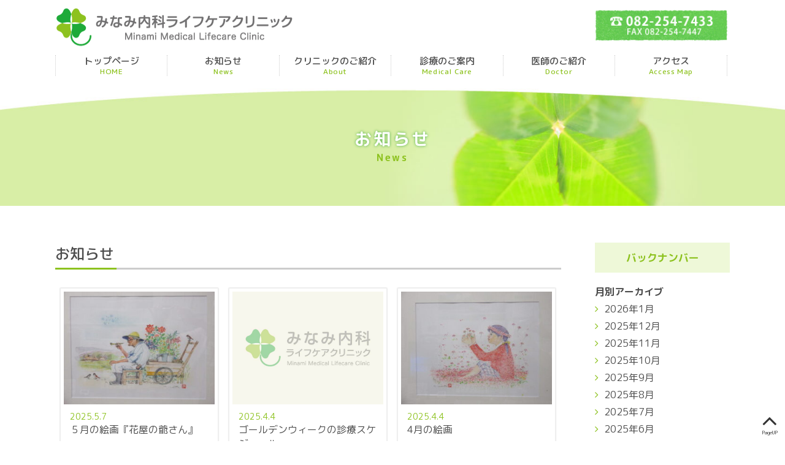

--- FILE ---
content_type: text/html; charset=UTF-8
request_url: https://minami-naika.com/category/infomation/page/3/
body_size: 6903
content:
<!doctype html>
<html>
<head>
<meta charset="UTF-8">

<meta name="viewport" content="width=device-width,user-scalable=no,maximum-scale=1" />
<link rel="apple-touch-icon" type="image/png" href="/apple-touch-icon-180x180.png">
<link rel="icon" type="image/png" href="/icon-192x192.png">
<!--[if lt IE 9]>
<script type="text/javascript" src="/wp/wp-content/themes/minami/html5shiv.min.js"></script>
<![endif]-->

<meta name='robots' content='index, follow, max-image-preview:large, max-snippet:-1, max-video-preview:-1' />

	<!-- This site is optimized with the Yoast SEO plugin v19.5.1 - https://yoast.com/wordpress/plugins/seo/ -->
	<title>お知らせ アーカイブ | 3ページ目 (3ページ中) | みなみ内科ライフケアクリニック（広島市南区）</title>
	<link rel="canonical" href="https://minami-naika.com/category/infomation/page/3/" />
	<link rel="prev" href="https://minami-naika.com/category/infomation/page/2/" />
	<meta property="og:locale" content="ja_JP" />
	<meta property="og:type" content="article" />
	<meta property="og:title" content="お知らせ アーカイブ | 3ページ目 (3ページ中) | みなみ内科ライフケアクリニック（広島市南区）" />
	<meta property="og:url" content="https://minami-naika.com/category/infomation/" />
	<meta property="og:site_name" content="みなみ内科ライフケアクリニック（広島市南区）" />
	<meta name="twitter:card" content="summary_large_image" />
	<script type="application/ld+json" class="yoast-schema-graph">{"@context":"https://schema.org","@graph":[{"@type":"CollectionPage","@id":"https://minami-naika.com/category/infomation/","url":"https://minami-naika.com/category/infomation/page/3/","name":"お知らせ アーカイブ | 3ページ目 (3ページ中) | みなみ内科ライフケアクリニック（広島市南区）","isPartOf":{"@id":"https://minami-naika.com/#website"},"primaryImageOfPage":{"@id":"https://minami-naika.com/category/infomation/page/3/#primaryimage"},"image":{"@id":"https://minami-naika.com/category/infomation/page/3/#primaryimage"},"thumbnailUrl":"https://minami-naika.com/wp/wp-content/uploads/2021/05/1620355011-scaled.jpg","breadcrumb":{"@id":"https://minami-naika.com/category/infomation/page/3/#breadcrumb"},"inLanguage":"ja"},{"@type":"ImageObject","inLanguage":"ja","@id":"https://minami-naika.com/category/infomation/page/3/#primaryimage","url":"https://minami-naika.com/wp/wp-content/uploads/2021/05/1620355011-scaled.jpg","contentUrl":"https://minami-naika.com/wp/wp-content/uploads/2021/05/1620355011-scaled.jpg","width":2560,"height":1920},{"@type":"BreadcrumbList","@id":"https://minami-naika.com/category/infomation/page/3/#breadcrumb","itemListElement":[{"@type":"ListItem","position":1,"name":"ホーム","item":"https://minami-naika.com/"},{"@type":"ListItem","position":2,"name":"お知らせ"}]},{"@type":"WebSite","@id":"https://minami-naika.com/#website","url":"https://minami-naika.com/","name":"みなみ内科ライフケアクリニック（広島市南区）","description":"一人ひとりに寄り添い、ともに歩む医療を。","publisher":{"@id":"https://minami-naika.com/#organization"},"potentialAction":[{"@type":"SearchAction","target":{"@type":"EntryPoint","urlTemplate":"https://minami-naika.com/?s={search_term_string}"},"query-input":"required name=search_term_string"}],"inLanguage":"ja"},{"@type":"Organization","@id":"https://minami-naika.com/#organization","name":"みなみ内科ライフケアクリニック","url":"https://minami-naika.com/","sameAs":[],"logo":{"@type":"ImageObject","inLanguage":"ja","@id":"https://minami-naika.com/#/schema/logo/image/","url":"https://minami-naika.com/wp/wp-content/uploads/2020/09/1599631040.png","contentUrl":"https://minami-naika.com/wp/wp-content/uploads/2020/09/1599631040.png","width":780,"height":140,"caption":"みなみ内科ライフケアクリニック"},"image":{"@id":"https://minami-naika.com/#/schema/logo/image/"}}]}</script>
	<!-- / Yoast SEO plugin. -->


<link rel="alternate" type="application/rss+xml" title="みなみ内科ライフケアクリニック（広島市南区） &raquo; お知らせ カテゴリーのフィード" href="https://minami-naika.com/category/infomation/feed/" />
<style id='wp-img-auto-sizes-contain-inline-css' type='text/css'>
img:is([sizes=auto i],[sizes^="auto," i]){contain-intrinsic-size:3000px 1500px}
/*# sourceURL=wp-img-auto-sizes-contain-inline-css */
</style>
<style id='wp-block-library-inline-css' type='text/css'>
:root{--wp-block-synced-color:#7a00df;--wp-block-synced-color--rgb:122,0,223;--wp-bound-block-color:var(--wp-block-synced-color);--wp-editor-canvas-background:#ddd;--wp-admin-theme-color:#007cba;--wp-admin-theme-color--rgb:0,124,186;--wp-admin-theme-color-darker-10:#006ba1;--wp-admin-theme-color-darker-10--rgb:0,107,160.5;--wp-admin-theme-color-darker-20:#005a87;--wp-admin-theme-color-darker-20--rgb:0,90,135;--wp-admin-border-width-focus:2px}@media (min-resolution:192dpi){:root{--wp-admin-border-width-focus:1.5px}}.wp-element-button{cursor:pointer}:root .has-very-light-gray-background-color{background-color:#eee}:root .has-very-dark-gray-background-color{background-color:#313131}:root .has-very-light-gray-color{color:#eee}:root .has-very-dark-gray-color{color:#313131}:root .has-vivid-green-cyan-to-vivid-cyan-blue-gradient-background{background:linear-gradient(135deg,#00d084,#0693e3)}:root .has-purple-crush-gradient-background{background:linear-gradient(135deg,#34e2e4,#4721fb 50%,#ab1dfe)}:root .has-hazy-dawn-gradient-background{background:linear-gradient(135deg,#faaca8,#dad0ec)}:root .has-subdued-olive-gradient-background{background:linear-gradient(135deg,#fafae1,#67a671)}:root .has-atomic-cream-gradient-background{background:linear-gradient(135deg,#fdd79a,#004a59)}:root .has-nightshade-gradient-background{background:linear-gradient(135deg,#330968,#31cdcf)}:root .has-midnight-gradient-background{background:linear-gradient(135deg,#020381,#2874fc)}:root{--wp--preset--font-size--normal:16px;--wp--preset--font-size--huge:42px}.has-regular-font-size{font-size:1em}.has-larger-font-size{font-size:2.625em}.has-normal-font-size{font-size:var(--wp--preset--font-size--normal)}.has-huge-font-size{font-size:var(--wp--preset--font-size--huge)}.has-text-align-center{text-align:center}.has-text-align-left{text-align:left}.has-text-align-right{text-align:right}.has-fit-text{white-space:nowrap!important}#end-resizable-editor-section{display:none}.aligncenter{clear:both}.items-justified-left{justify-content:flex-start}.items-justified-center{justify-content:center}.items-justified-right{justify-content:flex-end}.items-justified-space-between{justify-content:space-between}.screen-reader-text{border:0;clip-path:inset(50%);height:1px;margin:-1px;overflow:hidden;padding:0;position:absolute;width:1px;word-wrap:normal!important}.screen-reader-text:focus{background-color:#ddd;clip-path:none;color:#444;display:block;font-size:1em;height:auto;left:5px;line-height:normal;padding:15px 23px 14px;text-decoration:none;top:5px;width:auto;z-index:100000}html :where(.has-border-color){border-style:solid}html :where([style*=border-top-color]){border-top-style:solid}html :where([style*=border-right-color]){border-right-style:solid}html :where([style*=border-bottom-color]){border-bottom-style:solid}html :where([style*=border-left-color]){border-left-style:solid}html :where([style*=border-width]){border-style:solid}html :where([style*=border-top-width]){border-top-style:solid}html :where([style*=border-right-width]){border-right-style:solid}html :where([style*=border-bottom-width]){border-bottom-style:solid}html :where([style*=border-left-width]){border-left-style:solid}html :where(img[class*=wp-image-]){height:auto;max-width:100%}:where(figure){margin:0 0 1em}html :where(.is-position-sticky){--wp-admin--admin-bar--position-offset:var(--wp-admin--admin-bar--height,0px)}@media screen and (max-width:600px){html :where(.is-position-sticky){--wp-admin--admin-bar--position-offset:0px}}
/*wp_block_styles_on_demand_placeholder:69728c1352852*/
/*# sourceURL=wp-block-library-inline-css */
</style>
<style id='classic-theme-styles-inline-css' type='text/css'>
/*! This file is auto-generated */
.wp-block-button__link{color:#fff;background-color:#32373c;border-radius:9999px;box-shadow:none;text-decoration:none;padding:calc(.667em + 2px) calc(1.333em + 2px);font-size:1.125em}.wp-block-file__button{background:#32373c;color:#fff;text-decoration:none}
/*# sourceURL=/wp-includes/css/classic-themes.min.css */
</style>
<link rel='stylesheet' id='jquery.fancybox-css' href='https://minami-naika.com/wp/wp-content/plugins/fancy-box/jquery.fancybox.css?ver=1.2.6' type='text/css' media='all' />
<script type="text/javascript" src="https://minami-naika.com/wp/wp-includes/js/jquery/jquery.min.js?ver=3.7.1" id="jquery-core-js"></script>
<script type="text/javascript" src="https://minami-naika.com/wp/wp-includes/js/jquery/jquery-migrate.min.js?ver=3.4.1" id="jquery-migrate-js"></script>
<script type="text/javascript" src="https://minami-naika.com/wp/wp-content/plugins/fancy-box/jquery.fancybox.js?ver=1.2.6" id="jquery.fancybox-js"></script>
<script type="text/javascript" src="https://minami-naika.com/wp/wp-content/plugins/fancy-box/jquery.easing.js?ver=1.3" id="jquery.easing-js"></script>
<link rel="https://api.w.org/" href="https://minami-naika.com/wp-json/" /><link rel="alternate" title="JSON" type="application/json" href="https://minami-naika.com/wp-json/wp/v2/categories/1" /><script type="text/javascript">
  jQuery(document).ready(function($){
    var select = $('a[href$=".bmp"],a[href$=".gif"],a[href$=".jpg"],a[href$=".jpeg"],a[href$=".png"],a[href$=".BMP"],a[href$=".GIF"],a[href$=".JPG"],a[href$=".JPEG"],a[href$=".PNG"]');
    select.attr('rel', 'fancybox');
    select.fancybox();
  });
</script>


<link href="https://maxcdn.bootstrapcdn.com/font-awesome/4.7.0/css/font-awesome.min.css" rel="stylesheet" />
<link href="https://minami-naika.com/wp/wp-content/themes/minami/css/common.css?ver=1.0.2" rel="stylesheet" type="text/css">

<!-- Global site tag (gtag.js) - Google Analytics -->
<script async src="https://www.googletagmanager.com/gtag/js?id=G-KMLDMQP0JZ"></script>
<script>
  window.dataLayer = window.dataLayer || [];
  function gtag(){dataLayer.push(arguments);}
  gtag('js', new Date());

  gtag('config', 'G-KMLDMQP0JZ');
</script>

<script>
  (function(i,s,o,g,r,a,m){i['GoogleAnalyticsObject']=r;i[r]=i[r]||function(){
  (i[r].q=i[r].q||[]).push(arguments)},i[r].l=1*new Date();a=s.createElement(o),
  m=s.getElementsByTagName(o)[0];a.async=1;a.src=g;m.parentNode.insertBefore(a,m)
  })(window,document,'script','//www.google-analytics.com/analytics.js','ga');

  ga('create', 'UA-63436235-1', 'auto');
  ga('send', 'pageview');

</script>
</head>

<body id="sec" class="drawer drawer--right">
<header>
  <div class="wrapper">
		<div class="header_top">
		<div class="title">
  <h1><a href="https://minami-naika.com/">みなみ内科ライフケアクリニック</a></h1>
  <div class="sec_tel"><a href="tel:082-254-7433 ">TEL 082-254-7433</a></div>
		</div>
		</div>
  </div>
  <nav>
		<div class="wrapper">
  <ul>
  <li><a href="https://minami-naika.com/">トップページ<span class="eng">HOME</span></a></li>
  <li><a href="https://minami-naika.com/news">お知らせ<span class="eng">News</span></a></li>
  <li><a href="https://minami-naika.com/about">クリニックのご紹介<span class="eng">About</span></a></li>
  <li><a href="https://minami-naika.com/medicalcare">診療のご案内<span class="eng">Medical Care</span>
			<div class="submenu">
			<ul>
				<li><a href="https://minami-naika.com/medicalcare">診療内容・初診の方へ</a></li>
				<li><a href="https://minami-naika.com/medicalcare/diabetes">糖尿病治療について</a></li>
				<li><a href="https://minami-naika.com/medicalcare/checkup">健康診断・予防接種・検査について</a></li>
			</ul>
			</div>
		</a></li>
  <li><a href="https://minami-naika.com/about#doctor">医師のご紹介<span class="eng">Doctor</span></a></li>
  <li><a href="https://minami-naika.com/about#access">アクセス<span class="eng">Access Map</span></a></li>
  </ul>
		</div>
  </nav>
  
  
</header>
<main id="news">



<section id="pagetitle">
  <div class="wrapper">
  <h1><a href="https://minami-naika.com/news">お知らせ<span class="eng">News</span></a></h1>
  </div>
</section>

<div class="wrapper">
<div class="container">

<div id="news_main">
<section id="archives">

	<h2>お知らせ</h2>


<div class="list">
<article>
<a href="https://minami-naika.com/1986/">
<div class="image">
  <img src="https://minami-naika.com/wp/wp-content/uploads/2021/05/1620355011-320x240.jpg" class="attachment-image400300 size-image400300 wp-post-image" alt="" decoding="async" fetchpriority="high" srcset="https://minami-naika.com/wp/wp-content/uploads/2021/05/1620355011-320x240.jpg 320w, https://minami-naika.com/wp/wp-content/uploads/2021/05/1620355011-250x188.jpg 250w, https://minami-naika.com/wp/wp-content/uploads/2021/05/1620355011-400x300.jpg 400w, https://minami-naika.com/wp/wp-content/uploads/2021/05/1620355011-768x576.jpg 768w, https://minami-naika.com/wp/wp-content/uploads/2021/05/1620355011-1536x1152.jpg 1536w, https://minami-naika.com/wp/wp-content/uploads/2021/05/1620355011-2048x1536.jpg 2048w" sizes="(max-width: 320px) 100vw, 320px" />		</div>
<dl>
<dt>2025.5.7</dt>
<dd><a href="https://minami-naika.com/1986/">５月の絵画『花屋の爺さん』</a></dd>
</dl>
</a>
</article>
<article>
<a href="https://minami-naika.com/1957/">
<div class="image">
		<img src="https://minami-naika.com/wp/wp-content/themes/minami/images/noimage@2x.jpg" alt="no image" />
</div>
<dl>
<dt>2025.4.4</dt>
<dd><a href="https://minami-naika.com/1957/">ゴールデンウィークの診療スケジュール</a></dd>
</dl>
</a>
</article>
<article>
<a href="https://minami-naika.com/1975/">
<div class="image">
  <img src="https://minami-naika.com/wp/wp-content/uploads/2021/04/1617247581-320x240.jpg" class="attachment-image400300 size-image400300 wp-post-image" alt="" decoding="async" srcset="https://minami-naika.com/wp/wp-content/uploads/2021/04/1617247581-320x240.jpg 320w, https://minami-naika.com/wp/wp-content/uploads/2021/04/1617247581-250x188.jpg 250w, https://minami-naika.com/wp/wp-content/uploads/2021/04/1617247581-400x300.jpg 400w, https://minami-naika.com/wp/wp-content/uploads/2021/04/1617247581-768x576.jpg 768w, https://minami-naika.com/wp/wp-content/uploads/2021/04/1617247581-1536x1152.jpg 1536w, https://minami-naika.com/wp/wp-content/uploads/2021/04/1617247581-2048x1536.jpg 2048w" sizes="(max-width: 320px) 100vw, 320px" />		</div>
<dl>
<dt>2025.4.4</dt>
<dd><a href="https://minami-naika.com/1975/">4月の絵画</a></dd>
</dl>
</a>
</article>
<article>
<a href="https://minami-naika.com/1955/">
<div class="image">
  <img src="https://minami-naika.com/wp/wp-content/uploads/2021/03/1614670716-320x240.jpg" class="attachment-image400300 size-image400300 wp-post-image" alt="" decoding="async" srcset="https://minami-naika.com/wp/wp-content/uploads/2021/03/1614670716-320x240.jpg 320w, https://minami-naika.com/wp/wp-content/uploads/2021/03/1614670716-250x188.jpg 250w, https://minami-naika.com/wp/wp-content/uploads/2021/03/1614670716-400x300.jpg 400w, https://minami-naika.com/wp/wp-content/uploads/2021/03/1614670716-768x576.jpg 768w, https://minami-naika.com/wp/wp-content/uploads/2021/03/1614670716-1536x1152.jpg 1536w, https://minami-naika.com/wp/wp-content/uploads/2021/03/1614670716-2048x1536.jpg 2048w" sizes="(max-width: 320px) 100vw, 320px" />		</div>
<dl>
<dt>2025.3.4</dt>
<dd><a href="https://minami-naika.com/1955/">３月の絵画『春の朝』</a></dd>
</dl>
</a>
</article>
<article>
<a href="https://minami-naika.com/1946/">
<div class="image">
  <img src="https://minami-naika.com/wp/wp-content/uploads/2021/02/1612161666-320x240.jpg" class="attachment-image400300 size-image400300 wp-post-image" alt="" decoding="async" loading="lazy" srcset="https://minami-naika.com/wp/wp-content/uploads/2021/02/1612161666-320x240.jpg 320w, https://minami-naika.com/wp/wp-content/uploads/2021/02/1612161666-250x188.jpg 250w, https://minami-naika.com/wp/wp-content/uploads/2021/02/1612161666-400x300.jpg 400w, https://minami-naika.com/wp/wp-content/uploads/2021/02/1612161666-768x576.jpg 768w, https://minami-naika.com/wp/wp-content/uploads/2021/02/1612161666-1536x1152.jpg 1536w, https://minami-naika.com/wp/wp-content/uploads/2021/02/1612161666-2048x1536.jpg 2048w" sizes="auto, (max-width: 320px) 100vw, 320px" />		</div>
<dl>
<dt>2025.2.4</dt>
<dd><a href="https://minami-naika.com/1946/">2月の絵画『粉雪』</a></dd>
</dl>
</a>
</article>
<article>
<a href="https://minami-naika.com/1225/">
<div class="image">
  <img src="https://minami-naika.com/wp/wp-content/uploads/2022/06/1655691052-320x240.jpg" class="attachment-image400300 size-image400300 wp-post-image" alt="" decoding="async" loading="lazy" srcset="https://minami-naika.com/wp/wp-content/uploads/2022/06/1655691052-320x240.jpg 320w, https://minami-naika.com/wp/wp-content/uploads/2022/06/1655691052-250x188.jpg 250w, https://minami-naika.com/wp/wp-content/uploads/2022/06/1655691052-400x300.jpg 400w, https://minami-naika.com/wp/wp-content/uploads/2022/06/1655691052-768x576.jpg 768w, https://minami-naika.com/wp/wp-content/uploads/2022/06/1655691052-1536x1152.jpg 1536w, https://minami-naika.com/wp/wp-content/uploads/2022/06/1655691052-2048x1536.jpg 2048w" sizes="auto, (max-width: 320px) 100vw, 320px" />		</div>
<dl>
<dt>2022.6.21</dt>
<dd><a href="https://minami-naika.com/1225/">新たな絵画が仲間入りしました</a></dd>
</dl>
</a>
</article>
</div>


<div class="navi">
<div class="list_top"><a href="https://minami-naika.com/news">最新</a></div>
<div class='wp-pagenavi' role='navigation'>
<span class='pages'>3 / 3</span><a class="previouspostslink" rel="prev" aria-label="前のページ" href="https://minami-naika.com/category/infomation/page/2/">«</a><a class="page smaller" title="ページ 1" href="https://minami-naika.com/category/infomation/">1</a><a class="page smaller" title="ページ 2" href="https://minami-naika.com/category/infomation/page/2/">2</a><span aria-current='page' class='current'>3</span>
</div></div>



</section>

</div>

<div id="news_sub">

<article>
<h3>バックナンバー</h3>

<h4>月別アーカイブ</h4>
<ul class="archives">
	<li><a href='https://minami-naika.com/date/2026/01/'>2026年1月</a></li>
	<li><a href='https://minami-naika.com/date/2025/12/'>2025年12月</a></li>
	<li><a href='https://minami-naika.com/date/2025/11/'>2025年11月</a></li>
	<li><a href='https://minami-naika.com/date/2025/10/'>2025年10月</a></li>
	<li><a href='https://minami-naika.com/date/2025/09/'>2025年9月</a></li>
	<li><a href='https://minami-naika.com/date/2025/08/'>2025年8月</a></li>
	<li><a href='https://minami-naika.com/date/2025/07/'>2025年7月</a></li>
	<li><a href='https://minami-naika.com/date/2025/06/'>2025年6月</a></li>
	<li><a href='https://minami-naika.com/date/2025/05/'>2025年5月</a></li>
	<li><a href='https://minami-naika.com/date/2025/04/'>2025年4月</a></li>
	<li><a href='https://minami-naika.com/date/2025/03/'>2025年3月</a></li>
	<li><a href='https://minami-naika.com/date/2025/02/'>2025年2月</a></li>
</ul>

<h4>年別アーカイブ</h4>
<ul class="archives">
	<li><a href='https://minami-naika.com/date/2026/'>2026</a></li>
	<li><a href='https://minami-naika.com/date/2025/'>2025</a></li>
	<li><a href='https://minami-naika.com/date/2022/'>2022</a></li>
</ul>

</article>
<article>
<h3>最新のお知らせ</h3>
<ul class="new_entry">
	<li><a href="https://minami-naika.com/2125/">
	<div class="date">2026.1.7</div>
	<h4>2026年3月　代診のお知らせ</h4>
	</a></li>
		<li><a href="https://minami-naika.com/2114/">
	<div class="date">2026.1.5</div>
	<h4>2026年2月　代診のお知らせ</h4>
	</a></li>
		<li><a href="https://minami-naika.com/2123/">
	<div class="date">2026.1.5</div>
	<h4>１月の絵画</h4>
	</a></li>
		<li><a href="https://minami-naika.com/1776/">
	<div class="date">2026.1.5</div>
	<h4>【重要なお知らせ】予約制の導入と受付終了時間の変更について</h4>
	</a></li>
		<li><a href="https://minami-naika.com/2071/">
	<div class="date">2026.1.5</div>
	<h4>エコー検査予約について</h4>
	</a></li>
		<li><a href="https://minami-naika.com/1805/">
	<div class="date">2026.1.5</div>
	<h4>健診を受けられる場合はご予約ください</h4>
	</a></li>
		<li><a href="https://minami-naika.com/1534/">
	<div class="date">2026.1.5</div>
	<h4>月曜・水曜・金曜の午前の診療について</h4>
	</a></li>
	</ul>
</article>

</div>

</div>
</div>


</main>


<footer>
<div class="wrapper">
<div class="container">
<div id="foot_shinryo">
<ul>
  <li><a href="https://minami-naika.com/">トップページ</a></li>
  <li><a href="https://minami-naika.com/news">お知らせ</a></li>
  <li><a href="https://minami-naika.com/about">クリニックのご紹介</a></li>
  <li><a href="https://minami-naika.com/medicalcare">診療のご案内</a></li>
  <li><a href="https://minami-naika.com/about/#doctor">医師のご紹介</a></li>
  <li><a href="https://minami-naika.com/about/#access">アクセス</a></li>
  </ul>
  <table  border="0" cellspacing="0" cellpadding="0">
  <tbody>
    <tr>
      <th class="yobi">診療受付時間</th>
      <th class="yobi">月</th>
      <th class="yobi">火</th>
      <th class="yobi">水</th>
      <th class="yobi">木</th>
      <th class="yobi">金</th>
      <th class="yobi">土</th>
    </tr>
    <tr>
      <th class="time">9:00〜12:30</th>
      <td><img src="https://minami-naika.com/wp/wp-content/themes/minami/images/sinryo_mark1.png" width="24" height="24" alt="田村"/></td>
      <td><img src="https://minami-naika.com/wp/wp-content/themes/minami/images/sinryo_mark1.png" width="24" height="24" alt="田村"/></td>
      <td><img src="https://minami-naika.com/wp/wp-content/themes/minami/images/sinryo_mark1.png" width="24" height="24" alt="田村"/></td>
      <td><img src="https://minami-naika.com/wp/wp-content/themes/minami/images/sinryo_mark1.png" width="24" height="24" alt="田村"/></td>
      <td><img src="https://minami-naika.com/wp/wp-content/themes/minami/images/sinryo_mark1.png" width="24" height="24" alt="田村"/></td>
      <td><img src="https://minami-naika.com/wp/wp-content/themes/minami/images/sinryo_mark1.png" width="24" height="24" alt="田村"/></td>
    </tr>
    <tr>
      <th class="time">15:00〜17:30</th>
      <td><img src="https://minami-naika.com/wp/wp-content/themes/minami/images/sinryo_mark1.png" width="24" height="24" alt="田村"/></td>
      <td><img src="https://minami-naika.com/wp/wp-content/themes/minami/images/sinryo_mark1.png" width="24" height="24" alt="田村"/></td>
      <td><img src="https://minami-naika.com/wp/wp-content/themes/minami/images/sinryo_mark1.png" width="24" height="24" alt="田村"/></td>
      <td>&nbsp;</td>
      <td><img src="https://minami-naika.com/wp/wp-content/themes/minami/images/sinryo_mark1.png" width="24" height="24" alt="田村"/></td>
      <td>&nbsp;</td>
    </tr>
  </tbody>
</table>

  <div class="time_text">
  <h3>休診日</h3>
  <p>木・土曜午後、日曜・祝祭日</p>
  </div>
  </div><!--/foot_sinryo-->
  <div id="foot_info">
  <h3><a href="https://minami-naika.com/">みなみ内科ライフケアクリニック</a></h3>
  <p>〒732-0816 <br>
広島市南区比治山本町16-35 <br class="br_ssp">広島産業文化センター12F<br>
    TEL <a href="tel:082-254-7433">082-254-7433</a>  FAX 082-254-7447</p>
    <div id="copyright">Copyright © Minami Medical Lifecare Clinic <br class="br_ssp">All Rights Reserved. </div>
  </div><!--/foot_info-->
  
</div>
</div>
</footer>

<!-- pageup -->
<div id="pageup">
  <a href="#" onclick="backToTop(); return false"><i class="fa fa-angle-up"></i><br>
    PageUP</a>
</div>
<!-- sp-menu -->
<div id="sp-menu">
  <button type="button" class="sp drawer-toggle drawer-hamburger">
    <span class="sr-only">toggle navigation</span>
    <span class="drawer-hamburger-icon"></span>
    <div class="text"></div>
  </button>
  <nav class="drawer-nav" role="navigation">
    <div class="drawer-menu">
      <h2><a href="https://minami-naika.com/">みなみ内科ライフケアクリニック</a></h2>
      <nav>
        <ul>
								<li><a href="https://minami-naika.com/news">お知らせ</a></li>
								<li><a href="https://minami-naika.com/about">クリニックのご紹介</a></li>
								<li><a href="https://minami-naika.com/medicalcare">診療のご案内</a>
									<ul>
										<li><a href="https://minami-naika.com/medicalcare">診療内容・初診の方へ</a></li>
										<li><a href="https://minami-naika.com/medicalcare/diabetes">糖尿病治療について</a></li>
										<li><a href="https://minami-naika.com/medicalcare/checkup">健康診断・予防接種・検査について</a></li>
									</ul>
								</li>
								<li><a href="https://minami-naika.com/about#doctor">医師のご紹介</a></li>
								<li><a href="https://minami-naika.com/about#access">アクセス</a></li>
								</ul>
								<div class="tel"><a href="tel:082-254-7433">TEL 082-254-7433</a></div>
      </nav>
    </div>
  </nav>
</div>

<!-- script -->
<script src="https://ajax.googleapis.com/ajax/libs/jquery/1.12.4/jquery.min.js"></script>
<script type="text/javascript" src="//code.jquery.com/jquery-migrate-1.2.1.min.js"></script>
<script src="https://minami-naika.com/wp/wp-content/themes/minami/js/jquery.inview.js"></script>
<script type="text/javascript" src="https://minami-naika.com/wp/wp-content/themes/minami/js/script.js"></script>

<script src="https://cdnjs.cloudflare.com/ajax/libs/iScroll/5.1.3/iscroll.min.js"></script>
<script src="https://minami-naika.com/wp/wp-content/themes/minami/js/drawer.min.js"></script> <!--========= FOOTER END =========-->

<script>
  $(document).ready(function () {
    $('.drawer').drawer();
  });
  //ページ内リンク対応
  $('#sp-menu a').on('click', function () { if (window.innerWidth <= 960) { $('.drawer-toggle').click(); } });
</script>

<script type="speculationrules">
{"prefetch":[{"source":"document","where":{"and":[{"href_matches":"/*"},{"not":{"href_matches":["/wp/wp-*.php","/wp/wp-admin/*","/wp/wp-content/uploads/*","/wp/wp-content/*","/wp/wp-content/plugins/*","/wp/wp-content/themes/minami/*","/*\\?(.+)"]}},{"not":{"selector_matches":"a[rel~=\"nofollow\"]"}},{"not":{"selector_matches":".no-prefetch, .no-prefetch a"}}]},"eagerness":"conservative"}]}
</script>
</body>
</html>

--- FILE ---
content_type: text/css
request_url: https://minami-naika.com/wp/wp-content/themes/minami/css/common.css?ver=1.0.2
body_size: 9467
content:
@charset "UTF-8";
/*! このcssはsass（sass/同名の.scssファイル）からコンパイルされています。修正時はこのcssを直接いじらないようにお願いします  */
@import url("https://fonts.googleapis.com/css2?family=M+PLUS+Rounded+1c:wght@300;400;500;700&display=swap");
/*! このcssはsass（sass/同名の.scssファイル）からコンパイルされています。修正時はこのcssを直接いじらないようにお願いします  */
@import url("https://fonts.googleapis.com/css2?family=M+PLUS+Rounded+1c:wght@300;400;500;700&display=swap");
@import url("https://fonts.googleapis.com/css2?family=M+PLUS+Rounded+1c:wght@300;400;500;700&display=swap");
@import url("https://fonts.googleapis.com/css2?family=M+PLUS+Rounded+1c:wght@300;400;500;700&display=swap");
@import url("https://fonts.googleapis.com/css2?family=M+PLUS+Rounded+1c:wght@300;400;500;700&display=swap");
@import url("https://fonts.googleapis.com/css2?family=M+PLUS+Rounded+1c:wght@300;400;500;700&display=swap");
@import url("https://fonts.googleapis.com/css2?family=M+PLUS+Rounded+1c:wght@300;400;500;700&display=swap");
html {
  font-size: 62.5%;
}
@media only screen and (max-width: 960px) {
  html {
    font-size: 56%;
  }
}

body {
  font-family: "M PLUS Rounded 1c", "游ゴシック", YuGothic, "Hiragino Kaku Gothic ProN", "ヒラギノ角ゴ ProN W3", "ヒラギノ角ゴ Pro W3", "メイリオ", Meiryo, sans-serif;
  font-weight: 400;
  text-align: center;
  color: #4d4d4d;
  -webkit-text-size-adjust: 100%;
  word-wrap: break-word;
  font-size: 1.6rem;
}

* {
  margin: 0;
  padding: 0;
  -webkit-box-sizing: border-box;
          box-sizing: border-box;
}

img {
  vertical-align: bottom;
  width: 100%;
  max-width: 100%;
  height: auto;
}
@media only screen and (max-width: 960px) {
  img {
    border: 0;
    max-width: 100%;
    height: auto;
  }
}

a {
  color: #4d4d4d;
  text-decoration: none;
  -webkit-transition: 0.5s;
  transition: 0.5s;
}
a:hover {
  opacity: 0.7;
}
a img {
  border: none;
}

i {
  padding: 0 5px;
}

ul {
  letter-spacing: -1em;
}
ul li {
  letter-spacing: 0;
  list-style: none;
}

.pc {
  display: block;
}
@media only screen and (max-width: 960px) {
  .pc {
    display: none;
  }
}

.tablet {
  display: none;
}
@media only screen and (max-width: 960px) {
  .tablet {
    display: block;
  }
}
@media only screen and (max-width: 480px) {
  .tablet {
    display: none;
  }
}

.sp {
  display: none;
}
@media only screen and (max-width: 960px) {
  .sp {
    display: block;
  }
}

.ssp {
  display: none;
}
@media only screen and (max-width: 480px) {
  .ssp {
    display: block;
  }
}

/*PC改行加える*/
.br-pc {
  display: inherit;
}
@media only screen and (max-width: 960px) {
  .br-pc {
    display: none;
  }
}

/*PC改行無効*/
.br_sp {
  display: none;
}
@media only screen and (max-width: 960px) {
  .br_sp {
    display: block;
  }
}

.br_ssp {
  display: none;
}
@media only screen and (max-width: 480px) {
  .br_ssp {
    display: block;
  }
}

/************************************

wrapper

************************************/
.wrapper {
  max-width: 1100px;
  width: 90%;
  margin: 0 auto;
}
.wrapper::after {
  content: "";
  display: block;
  clear: both;
}
@media only screen and (max-width: 960px) {
  .wrapper {
    width: 84%;
  }
}

/************************************

.list(flexbox)

************************************/
.list {
  display: block;
  display: -ms-flexbox;
  display: -webkit-box;
  display: flex;
  -ms-flex-wrap: wrap;
      flex-wrap: wrap;
}
.list::after {
  content: "";
  display: block;
  clear: both;
}
.list article {
  width: auto;
}

/************************************

animation

************************************/
/*フェードイン表示*/
.fadein {
  opacity: 0;
}

.fadein:not(:target) {
  opacity: 1\9 ;
  /*IE9対策*/
}

.mv02 {
  opacity: 1;
}

/*移動＋フェードイン表示*/
.fadeup {
  opacity: 0;
  transform: translate(0, 60px);
  -webkit-transform: translate(0, 60px);
}

.fadeup:not(:target) {
  opacity: 1\9 ;
  /*IE9対策*/
}

.mv07 {
  opacity: 1;
  transform: translate(0, 0);
  -webkit-transform: translate(0, 0);
}

/*=================== 

HEADER 

======================*/
header {
  margin-bottom: 10px;
}
@media only screen and (max-width: 960px) {
  header .wrapper {
    width: calc(100% - 50px);
    margin: 0 auto 0 0;
  }
}
header .header_top .title {
  display: block;
  display: -ms-flexbox;
  display: -webkit-box;
  display: flex;
  -ms-flex-wrap: wrap;
      flex-wrap: wrap;
  -webkit-box-pack: justify;
      -ms-flex-pack: justify;
          justify-content: space-between;
}
header h1 {
  width: 390px;
  margin-top: 10px;
}
@media only screen and (max-width: 960px) {
  header h1 {
    width: 260px;
    margin: 10px 0 0 10px;
  }
}
header h1 a {
  text-indent: 100%;
  white-space: nowrap;
  overflow: hidden;
  text-decoration: none;
  background-image: url(../images/sec_logo2.png);
  background-repeat: no-repeat;
  background-position: left top;
  background-size: contain;
  display: block;
  height: 0;
  width: 100%;
  padding-top: 17.9%;
}
@media only screen and (-webkit-min-device-pixel-ratio: 1.5), (-webkit-min-device-pixel-ratio: 1.5), (min-resolution: 1.5dppx) {
  header h1 a {
    background-image: url(../images/sec_logo2@2x.png);
  }
}
header .sec_tel {
  margin-top: 15px;
  width: 20%;
}
@media only screen and (max-width: 960px) {
  header .sec_tel {
    width: 150px;
    position: fixed;
    bottom: -2px;
    left: 5px;
    z-index: 999;
  }
}
header .sec_tel a {
  text-indent: 100%;
  white-space: nowrap;
  overflow: hidden;
  text-decoration: none;
  background-image: url(../images/menu_tel.png);
  background-repeat: no-repeat;
  background-position: left top;
  background-size: contain;
  display: block;
  height: 0;
  width: 100%;
  padding-top: 23.8%;
}
@media only screen and (-webkit-min-device-pixel-ratio: 1.5), (-webkit-min-device-pixel-ratio: 1.5), (min-resolution: 1.5dppx) {
  header .sec_tel a {
    background-image: url(../images/menu_tel@2x.png);
  }
}
header nav {
  padding: 10px 0;
}
@media only screen and (max-width: 960px) {
  header nav {
    display: none;
  }
}
header nav ul {
  display: block;
  display: -ms-flexbox;
  display: -webkit-box;
  display: flex;
  -ms-flex-wrap: wrap;
      flex-wrap: wrap;
  border-left: 1px dotted #ccc;
}
header nav ul li {
  width: 16.6%;
  font-size: 1.5rem;
  font-weight: 500;
  line-height: 1.3;
  border-right: 1px dotted #ccc;
  position: relative;
}
header nav ul li .eng {
  display: block;
  font-size: 1.2rem;
  letter-spacing: 0.05em;
  color: #8dc21f;
}
header nav ul li a:hover {
  opacity: 1;
  color: #8dc21f;
}
header nav .submenu {
  position: absolute;
  width: 300px;
  left: 50%;
  -webkit-transform: translateX(-50%);
  transform: translateX(-50%);
  margin: auto;
  overflow: hidden;
  height: 0;
  opacity: 1;
  z-index: 10;
}
header nav .submenu ul {
  display: block;
  border: none;
  background-color: #eef8d8;
  padding: 20px;
  margin: 15px 0 0;
  position: relative;
}
header nav .submenu ul::before {
  position: absolute;
  top: -10px;
  left: 0px;
  right: 0;
  margin: auto;
  width: 12px;
  font-size: 12px;
  color: #eef8d8;
  content: "▲";
}
header nav .submenu ul li {
  width: 100%;
  border-right: none;
  border-bottom: 1px solid #fff;
  padding: 10px 0;
  font-size: 1.4rem;
}
header nav ul li:hover .submenu {
  height: auto;
  opacity: 1;
}

/*** fixed ***/
header.fixed nav {
  position: fixed;
  top: 0;
  left: 0;
  width: 100%;
  z-index: 999;
  background-color: #fff;
  -webkit-box-shadow: 0px 0px 3px rgba(0, 0, 0, 0.2);
          box-shadow: 0px 0px 3px rgba(0, 0, 0, 0.2);
}

/*=================== 

FOOTER 

======================*/
footer {
  clear: both;
  background-image: url(../images/foot_back.png);
  background-repeat: repeat-x;
  background-position: left top;
  background-size: contain;
  background-color: #d7eea5;
  padding: 70px 0 30px;
}
@media only screen and (max-width: 960px) {
  footer {
    padding: 25px 0 50px;
  }
}
@media only screen and (max-width: 960px) {
  footer .wrapper {
    width: 90%;
  }
}
footer .container {
  display: block;
  display: -ms-flexbox;
  display: -webkit-box;
  display: flex;
  -ms-flex-wrap: wrap;
      flex-wrap: wrap;
  -webkit-box-pack: justify;
      -ms-flex-pack: justify;
          justify-content: space-between;
}
footer #foot_shinryo {
  width: 48%;
  margin: 0 0 0 4%;
  -webkit-box-ordinal-group: 3;
      -ms-flex-order: 2;
          order: 2;
}
@media only screen and (max-width: 960px) {
  footer #foot_shinryo {
    width: 100%;
    margin: 0 0 30px;
    -webkit-box-ordinal-group: 2;
        -ms-flex-order: 1;
            order: 1;
  }
}
footer #foot_shinryo ul {
  display: block;
  display: -ms-flexbox;
  display: -webkit-box;
  display: flex;
  -ms-flex-wrap: wrap;
      flex-wrap: wrap;
  width: 100%;
  padding: 20px 0;
  font-size: 1.4rem;
  font-weight: 500;
  text-align: left;
}
footer #foot_shinryo ul li {
  width: 33%;
  margin: 3px 0;
}
@media only screen and (max-width: 480px) {
  footer #foot_shinryo ul li {
    width: 50%;
  }
}
footer #foot_shinryo ul li a {
  display: block;
  position: relative;
  padding-left: 16px;
}
@media only screen and (max-width: 480px) {
  footer #foot_shinryo ul li a {
    padding-left: 14px;
  }
}
footer #foot_shinryo ul li a:before {
  position: absolute;
  top: 4px;
  left: 0px;
  color: #8dc21f;
  font: 12px "FontAwesome";
  content: "\f105";
}
footer #foot_shinryo table {
  margin-bottom: 15px;
  width: 100%;
  text-align: center;
  border: 0;
  border-collapse: collapse;
  border-top: 1px solid #ccc;
  border-left: 1px solid #ccc;
  font-size: 1.4rem;
}
footer #foot_shinryo table .yobi {
  background-color: #b4e06c;
  /*color:#fff;*/
  border-right: 1px solid #ccc;
  border-bottom: 1px solid #ccc;
  padding: 5px;
  line-height: 120%;
}
footer #foot_shinryo table .time {
  background-color: #eef8d8;
  border-right: 1px solid #ccc;
  border-bottom: 1px solid #ccc;
  padding: 5px 20px;
}
footer #foot_shinryo table th {
  font-weight: 400;
}
footer #foot_shinryo table td {
  background-color: #ffffff;
  border-right: 1px solid #ccc;
  border-bottom: 1px solid #ccc;
  padding: 5px;
}
footer #foot_shinryo table td img {
  max-width: 24px;
}
footer #foot_shinryo .time_text {
  display: block;
  display: -ms-flexbox;
  display: -webkit-box;
  display: flex;
  -ms-flex-wrap: wrap;
      flex-wrap: wrap;
}
footer #foot_shinryo h3 {
  font-weight: 500;
  width: 50px;
  font-size: 1.5rem;
}
footer #foot_shinryo p {
  margin: 0 0 0 10px;
  font-size: 1.5rem;
}
footer #foot_info {
  -webkit-box-ordinal-group: 2;
      -ms-flex-order: 1;
          order: 1;
  width: 48%;
}
@media only screen and (max-width: 960px) {
  footer #foot_info {
    width: 100%;
    -webkit-box-ordinal-group: 22;
        -ms-flex-order: 21;
            order: 21;
  }
}
footer #foot_info h3 {
  margin-bottom: 5px;
  max-width: 370px;
  width: 100%;
  display: block;
}
@media only screen and (max-width: 960px) {
  footer #foot_info h3 {
    width: 90%;
    margin: 0 auto 5px;
  }
}
footer #foot_info h3 a {
  text-indent: 100%;
  white-space: nowrap;
  overflow: hidden;
  text-decoration: none;
  background-image: url(../images/sec_logo2.png);
  background-repeat: no-repeat;
  background-position: left top;
  background-size: contain;
  display: block;
  height: 0;
  width: 100%;
  padding-top: 17.9%;
}
@media only screen and (-webkit-min-device-pixel-ratio: 1.5), (-webkit-min-device-pixel-ratio: 1.5), (min-resolution: 1.5dppx) {
  footer #foot_info h3 a {
    background-image: url(../images/sec_logo2@2x.png);
  }
}
footer #foot_info p {
  width: 100%;
  font-size: 1.5rem;
  line-height: 1.8;
  margin: 0;
  text-align: left;
}
@media only screen and (max-width: 960px) {
  footer #foot_info p {
    text-align: center;
  }
}
footer #foot_info #copyright {
  text-align: left;
  font-size: 1.1rem;
  letter-spacing: 0.1em;
  margin: 30px 0 0;
}
@media only screen and (max-width: 960px) {
  footer #foot_info #copyright {
    text-align: center;
  }
}

/************************************

PageUP

************************************/
#pageup {
  position: fixed;
  width: 50px;
  height: 50px;
  bottom: 0;
  right: 0;
  z-index: 10;
  font-size: 8px;
  -webkit-transition: 0.5s;
  transition: 0.5s;
}
@media only screen and (max-width: 960px) {
  #pageup {
    bottom: 0px;
    right: 0px;
    font-size: 4px;
  }
}
#pageup.none {
  display: none;
}
#pageup a {
  width: 50px;
  display: block;
  text-decoration: none;
  line-height: 100%;
  color: #333;
}
#pageup i {
  font-size: 40px;
  line-height: 0.8;
}
@media only screen and (max-width: 960px) {
  #pageup i {
    font-size: 36px;
  }
}

/************************************

main

************************************/
main {
  display: block;
}

main section {
  margin-bottom: 70px;
}
@media only screen and (max-width: 960px) {
  main section {
    margin-bottom: 40px;
  }
}
main section .white,
main section .beige {
  padding: 80px 0;
}
@media only screen and (max-width: 960px) {
  main section .white,
main section .beige {
    padding: 50px 0;
  }
}
main section .white {
  background-color: #fff;
}
main section .beige {
  background-color: #eef8d8;
}

.anchor {
  margin-top: -54px;
  padding-top: 54px;
}
@media only screen and (max-width: 960px) {
  .anchor {
    margin-top: 0;
    padding-top: 0;
  }
}

/************************************

midashi

************************************/
section h2 {
  position: relative;
  border-bottom: 3px solid #ccc;
  padding-bottom: 5px;
  font-size: 2.4rem;
  font-weight: 500;
  margin-bottom: 30px;
  text-align: left;
}
section h2::before {
  position: absolute;
  bottom: -3px;
  left: 0px;
  width: 100px;
  height: 3px;
  background-color: #8dc21f;
  content: "";
}

section h3, section h4, section h5, section h6 {
  font-weight: 500;
}

/************************************

#pagetitle

************************************/
#pagetitle {
  width: 100%;
  height: 0;
  padding-top: 15%;
  background-image: url(../images/page_title_back.jpg);
  background-repeat: no-repeat;
  background-position: center top;
  background-size: cover;
  margin-bottom: 30px;
  position: relative;
}
@media only screen and (max-width: 960px) {
  #pagetitle {
    padding-top: 20%;
  }
}
@media only screen and (max-width: 480px) {
  #pagetitle {
    padding-top: 40%;
    background-image: url(../images/page_title_back-sp@2x.jpg);
  }
}

#pagetitle h1 {
  position: absolute;
  left: 0;
  right: 0;
  top: 0;
  bottom: 0;
  margin: auto;
  color: #fff;
  font-size: 2.8rem;
  font-weight: 700;
  line-height: 1.4;
  text-shadow: 0px 0px 4px rgba(45, 158, 42, 0.8);
  height: 65px;
  letter-spacing: 0.1em;
}
@media only screen and (max-width: 960px) {
  #pagetitle h1 {
    font-size: 2.4rem;
    height: 50px;
  }
}
@media only screen and (max-width: 480px) {
  #pagetitle h1 {
    top: 40%;
    bottom: auto;
  }
}
#pagetitle h1 .eng {
  display: block;
  color: #8dc21f;
  font-size: 1.6rem;
  text-shadow: 0px 0px 0px rgba(45, 158, 42, 0);
}
@media only screen and (max-width: 960px) {
  #pagetitle h1 .eng {
    font-size: 1.4rem;
  }
}
#pagetitle h1 a {
  color: #fff;
}

/************************************

.container

************************************/
.container {
  display: block;
  display: -ms-flexbox;
  display: -webkit-box;
  display: flex;
  -ms-flex-wrap: wrap;
      flex-wrap: wrap;
  -webkit-box-pack: justify;
      -ms-flex-pack: justify;
          justify-content: space-between;
}

/************************************

.bt

************************************/
.bt a {
  display: inline-block;
  color: #fff;
  background-color: #8dc21f;
  line-height: 1;
  padding: 10px 30px;
  border-radius: 2em;
  position: relative;
}
.bt a::before {
  position: absolute;
  top: 50%;
  -webkit-transform: translateY(-50%);
  transform: translateY(-50%);
  right: 15px;
  font-family: "FontAwesome";
  content: "\f105";
}

/*! このcssはsass（sass/同名の.scssファイル）からコンパイルされています。修正時はこのcssを直接いじらないようにお願いします  */
/*!------------------------------------*\
    Base
\*!------------------------------------*/
.drawer-nav {
  position: fixed;
  z-index: 1000;
  top: 0;
  overflow: hidden;
  width: 80vw;
  color: #4d4d4d;
  height: 100%;
  background-color: #fff;
}

.drawer-brand {
  font-size: 1.5rem;
  font-weight: bold;
  line-height: 3.75rem;
  display: block;
  padding-right: 0.75rem;
  padding-left: 0.75rem;
  text-decoration: none;
  color: #222;
}

.drawer-menu {
  margin: 0;
  padding: 0;
  list-style: none;
}

.drawer-menu-item {
  font-size: 1rem;
  display: block;
  padding: 0.75rem;
  text-decoration: none;
  color: #222;
}

.drawer-menu-item:hover {
  text-decoration: underline;
  color: #555;
  background-color: transparent;
}

/*! overlay */
.drawer-overlay {
  position: fixed;
  z-index: 100;
  top: 0;
  left: 0;
  display: none;
  width: 100%;
  height: 100%;
  background-color: rgba(0, 0, 0, 0.2);
}

.drawer-open .drawer-overlay {
  display: block;
}

.drawer--right.drawer-open .drawer-nav,
.drawer--right .drawer-hamburger,
.drawer--right.drawer-open .drawer-navbar .drawer-hamburger {
  right: 0;
  overflow: auto;
  -webkit-overflow-scrolling: touch;
}

/*!------------------------------------*\
    Right
\*!------------------------------------*/
.drawer--right .drawer-nav {
  right: -80vw;
  -webkit-transition: right 0.6s cubic-bezier(0.19, 1, 0.22, 1);
  transition: right 0.6s cubic-bezier(0.19, 1, 0.22, 1);
}

.drawer--right.drawer-open .drawer-nav,
.drawer--right .drawer-hamburger,
.drawer--right.drawer-open .drawer-navbar .drawer-hamburger {
  right: 0;
}

.drawer--right.drawer-open .drawer-hamburger {
  right: 80vw;
}

/*!------------------------------------*\
    Hamburger
\*!------------------------------------*/
.drawer-hamburger {
  position: fixed;
  z-index: 104;
  top: 7px;
  -webkit-box-sizing: content-box;
          box-sizing: content-box;
  width: 3rem;
  padding-top: 14px;
  padding-right: 10px;
  padding-bottom: 30px;
  padding-left: 10ox;
  background-color: transparent;
  -webkit-transition: all 0.6s cubic-bezier(0.19, 1, 0.22, 1);
  transition: all 0.6s cubic-bezier(0.19, 1, 0.22, 1);
  -webkit-transform: translate3d(0, 0, 0);
  transform: translate3d(0, 0, 0);
  border: 0;
  outline: 0;
}

.drawer-hamburger:hover {
  cursor: pointer;
  background-color: transparent;
}

.drawer-hamburger-icon {
  position: relative;
  display: block;
  margin-top: 10px;
}

.drawer-hamburger-icon,
.drawer-hamburger-icon:before,
.drawer-hamburger-icon:after {
  width: 100%;
  height: 2px;
  -webkit-transition: all 0.6s cubic-bezier(0.19, 1, 0.22, 1);
  transition: all 0.6s cubic-bezier(0.19, 1, 0.22, 1);
  background-color: #4d4d4d;
}

.drawer-hamburger-icon:before,
.drawer-hamburger-icon:after {
  position: absolute;
  top: -10px;
  left: 0;
  content: " ";
}

.drawer-hamburger-icon:after {
  top: 10px;
}

.drawer-open .drawer-hamburger-icon {
  background-color: transparent;
}

.drawer-open .drawer-hamburger-icon:before,
.drawer-open .drawer-hamburger-icon:after {
  top: 0;
}

.drawer-open .drawer-hamburger-icon:before {
  -webkit-transform: rotate(45deg);
  transform: rotate(45deg);
}

.drawer-open .drawer-hamburger-icon:after {
  -webkit-transform: rotate(-45deg);
  transform: rotate(-45deg);
}

/*!------------------------------------*\
    accessibility
\*!------------------------------------*/
/*!
 * Only display content to screen readers
 * See: http://a11yproject.com/posts/how-to-hide-content
 */
.sr-only {
  position: absolute;
  overflow: hidden;
  clip: rect(0, 0, 0, 0);
  width: 1px;
  height: 1px;
  margin: -1px;
  padding: 0;
  border: 0;
}

/*!
 * Use in conjunction with .sr-only to only display content when it's focused.
 * Useful for "Skip to main content" links; see http://www.w3.org/TR/2013/NOTE-WCAG20-TECHS-20130905/G1
 * Credit: HTML5 Boilerplate
 */
.sr-only-focusable:active,
.sr-only-focusable:focus {
  position: static;
  overflow: visible;
  clip: auto;
  width: auto;
  height: auto;
  margin: 0;
}

/*!------------------------------------*\
    Container
\*!------------------------------------*/
.drawer-container {
  margin-right: auto;
  margin-left: auto;
}

@media (min-width: 64em) {
  .drawer-container {
    max-width: 60rem;
  }
}
@media (min-width: 75em) {
  .drawer-container {
    max-width: 70rem;
  }
}
.drawer-menu {
  padding: 8%;
}

.drawer-menu h2 {
  max-width: 240px;
  width: 100%;
  margin: 0 0 20px;
}
.drawer-menu h2 a {
  text-indent: 100%;
  white-space: nowrap;
  overflow: hidden;
  text-decoration: none;
  background-image: url(../images/sec_logo2.png);
  background-repeat: no-repeat;
  background-position: left top;
  background-size: contain;
  display: block;
  height: 0;
  width: 100%;
  padding-top: 17.9%;
}
@media only screen and (-webkit-min-device-pixel-ratio: 1.5), (-webkit-min-device-pixel-ratio: 1.5), (min-resolution: 1.5dppx) {
  .drawer-menu h2 a {
    background-image: url(../images/sec_logo2@2x.png);
  }
}

.drawer-menu li {
  margin: 0 0 0px;
  font-size: 1.6rem;
  letter-spacing: 0.1em;
  text-align: left;
  border-bottom: 1px solid #eee;
}
.drawer-menu li a {
  display: block;
  padding: 10px 0;
}
.drawer-menu li ul {
  margin: 0px 0 10px 10px;
}
.drawer-menu li ul li {
  display: block;
  padding: 0 4px 0 15px;
  margin: 0 0 0;
  font-size: 1.5rem;
  position: relative;
  border-bottom: none;
}
.drawer-menu li ul li::before {
  position: absolute;
  top: 8px;
  left: 0px;
  font-family: "FontAwesome";
  content: "\f105";
  color: #8dc21f;
}
.drawer-menu li ul li a {
  padding: 7px 0;
}

.drawer-menu ul.icon {
  width: 100%;
  display: block;
  display: -ms-flexbox;
  display: -webkit-box;
  display: flex;
  -webkit-flex-wrap: wrap;
  -webkit-box-pack: center;
      -ms-flex-pack: center;
          justify-content: center;
}
.drawer-menu ul.icon li {
  width: 50px;
  padding: 10px;
  border-bottom: none;
}

.drawer-menu .insta {
  margin: 10px 0;
}
.drawer-menu .insta a {
  border: 1px solid #8dc21f;
  border-radius: 5px;
  display: block;
  padding: 10px;
}

.drawer-menu .tel {
  margin: 15px 0 0;
  background-color: #8dc21f;
  border-radius: 5px;
  color: #fff;
  font-size: 2rem;
}
.drawer-menu .tel a {
  color: #fff;
  display: block;
  padding: 12px 0;
}

/*! このcssはsass（sass/同名の.scssファイル）からコンパイルされています。修正時はこのcssを直接いじらないようにお願いします */
#top {
  /*=================== 

  HEADER 

  ======================*/
  /************************************

  .wrapper

  ************************************/
  /*=================== 

  COPY 

  ======================*/
  /************************************

  #top_bottom

  ************************************/
  /************************************

  #naiyo

  ************************************/
  /************************************

  #schedule

  ************************************/
  /************************************

  #shokai

  ************************************/
  /************************************

  #mark

  ************************************/
  /************************************

  #news

  ************************************/
}
#top header .wrapper {
  width: 100%;
  max-width: 100%;
}
#top header .header_top {
  width: 100%;
  background-image: url(../images/top_head_back.jpg);
  background-repeat: no-repeat;
  background-position: center top;
  background-size: contain;
  margin-bottom: 30px;
  height: 0;
  padding-top: 23.86%;
}
@media only screen and (max-width: 480px) {
  #top header .header_top {
    background-image: none;
    height: auto;
    padding-top: 0;
  }
}
#top header .title {
  position: absolute;
  max-width: 900px;
  width: 80%;
  top: 0;
  left: 0;
  right: 0;
  margin: auto;
}
@media only screen and (max-width: 480px) {
  #top header .title {
    position: relative;
    width: 100%;
    top: 0;
  }
}
#top header h1 {
  padding-top: 3vw;
  max-width: 400px;
  width: 41%;
}
@media only screen and (max-width: 480px) {
  #top header h1 {
    max-width: 100%;
    width: 100%;
    margin: 0;
    padding: 0;
  }
}
#top header h1 a {
  text-indent: 100%;
  white-space: nowrap;
  overflow: hidden;
  text-decoration: none;
  background-image: url(../images/top_logo.png);
  background-repeat: no-repeat;
  background-position: left top;
  background-size: contain;
  display: block;
  height: 0;
  width: 100%;
  padding-top: 45%;
}
@media only screen and (-webkit-min-device-pixel-ratio: 1.5), (-webkit-min-device-pixel-ratio: 1.5), (min-resolution: 1.5dppx) {
  #top header h1 a {
    background-image: url(../images/top_logo@2x.png);
  }
}
@media only screen and (max-width: 480px) {
  #top header h1 a {
    background-image: url(../images/top_header-sp@2x.jpg);
    padding-top: 52.5%;
  }
}
#top header .sec_tel {
  position: absolute;
  top: 0;
  right: 0;
  max-width: 210px;
  margin: 0;
}
@media only screen and (max-width: 960px) {
  #top header .sec_tel {
    width: 150px;
    position: fixed;
    top: auto;
    right: auto;
    bottom: -2px;
    left: 5px;
    z-index: 999;
  }
}
#top header nav .wrapper {
  max-width: 1100px;
}
@media only screen and (max-width: 960px) {
  #top .wrapper {
    width: 90%;
  }
}
#top #copy {
  margin: 30px 0 0;
}
#top #copy .image {
  margin: 0 0 30px;
}
#top #copy h2 {
  font-size: 1.8rem;
  font-weight: 400;
  line-height: 1.8;
}
@media only screen and (max-width: 960px) {
  #top #copy h2 {
    text-align: left;
    font-size: 1.6rem;
  }
}
#top #top_bottom {
  display: block;
  display: -ms-flexbox;
  display: -webkit-box;
  display: flex;
  -ms-flex-wrap: wrap;
      flex-wrap: wrap;
  -webkit-box-pack: justify;
      -ms-flex-pack: justify;
          justify-content: space-between;
  margin: 60px 0 0;
  text-align: left;
}
@media only screen and (max-width: 960px) {
  #top #top_bottom {
    margin: 40px 0 0;
  }
}
#top #top_bottom section {
  margin: 0 0 40px;
}
#top #top_bottom #top_main {
  width: 60%;
}
@media only screen and (max-width: 960px) {
  #top #top_bottom #top_main {
    width: 100%;
    -webkit-box-ordinal-group: 3;
        -ms-flex-order: 2;
            order: 2;
  }
}
#top #top_bottom #top_sub {
  width: 33%;
  margin: 0 0 0 7%;
}
@media only screen and (max-width: 960px) {
  #top #top_bottom #top_sub {
    width: 100%;
    margin: 0 0 30px;
    -webkit-box-ordinal-group: 2;
        -ms-flex-order: 1;
            order: 1;
  }
}
#top #naiyo p {
  margin: 0 0 20px;
  line-height: 1.8;
}
#top #naiyo ul {
  display: block;
  display: -ms-flexbox;
  display: -webkit-box;
  display: flex;
  -ms-flex-wrap: wrap;
      flex-wrap: wrap;
}
#top #naiyo ul li {
  width: 48%;
  margin: 1%;
  text-align: center;
  font-weight: 500;
  font-size: 1.7rem;
}
@media only screen and (max-width: 960px) {
  #top #naiyo ul li {
    font-size: 1.6rem;
  }
}
@media only screen and (max-width: 480px) {
  #top #naiyo ul li {
    width: 98%;
  }
}
#top #naiyo ul li a {
  display: block;
  padding: 10px 0;
  border-radius: 2em;
  background-color: #d7eea5;
  position: relative;
}
#top #naiyo ul li a::before {
  position: absolute;
  top: 50%;
  -webkit-transform: translateY(-50%);
  transform: translateY(-50%);
  right: 15px;
  color: #fff;
  font-family: "FontAwesome";
  content: "\f105";
}
#top #naiyo ul li a:hover {
  opacity: 1;
  background-color: #8dc21f;
  color: #fff;
}
#top #naiyo .beginner {
  margin: 20px 1% 0;
}
#top #schedule table {
  margin-bottom: 15px;
  width: 100%;
  text-align: center;
  border: 0;
  border-collapse: collapse;
  border-top: 1px solid #ccc;
  border-left: 1px solid #ccc;
  font-size: 1.4rem;
}
#top #schedule table .yobi {
  background-color: #b4e06c;
  /*color:#fff;*/
  border-right: 1px solid #ccc;
  border-bottom: 1px solid #ccc;
  padding: 5px;
  line-height: 120%;
}
#top #schedule table .time {
  background-color: #eef8d8;
  border-right: 1px solid #ccc;
  border-bottom: 1px solid #ccc;
  padding: 5px 20px;
}
#top #schedule table th {
  font-weight: 400;
}
#top #schedule table td {
  background-color: #ffffff;
  border-right: 1px solid #ccc;
  border-bottom: 1px solid #ccc;
  padding: 5px;
}
#top #schedule table td img {
  max-width: 24px;
}
#top #schedule .time_text {
  display: block;
  display: -ms-flexbox;
  display: -webkit-box;
  display: flex;
  -ms-flex-wrap: wrap;
      flex-wrap: wrap;
}
#top #schedule h3 {
  font-weight: 500;
  width: 50px;
  font-size: 1.5rem;
}
#top #schedule p {
  margin: 0 0 0 10px;
  font-size: 1.5rem;
}
#top #shokai {
  background-color: #f8f6eb;
  padding: 5px;
}
#top #shokai .container {
  border: 1px solid #e4dcb1;
  padding: 3% 5%;
}
@media only screen and (max-width: 960px) {
  #top #shokai .container {
    padding: 5%;
  }
}
#top #shokai h3 {
  font-weight: 500;
  text-align: center;
  margin: 0 0 15px;
}
#top #shokai ul li {
  font-size: 1.5rem;
  position: relative;
  padding-left: 18px;
  margin: 3px 0;
}
#top #shokai ul li::before {
  position: absolute;
  top: 3px;
  left: 0px;
  color: #8dc21f;
  font-family: "FontAwesome";
  content: "\f138";
}
#top #mark .container {
  display: block;
  display: -ms-flexbox;
  display: -webkit-box;
  display: flex;
  -ms-flex-wrap: wrap;
      flex-wrap: wrap;
  -webkit-box-pack: justify;
      -ms-flex-pack: justify;
          justify-content: space-between;
}
#top #mark .container .image {
  width: 86px;
}
#top #mark .container .text {
  width: calc(100% - 100px);
  line-height: 1.8;
}
#top #news .entry {
  padding: 0 3%;
  margin: 0 0 20px;
}
#top #news .entry .date {
  color: #8dc21f;
  font-size: 1.4rem;
}
#top #news .entry h3 {
  margin: 0 0 12px;
}
#top #news .entry p {
  line-height: 1.8;
}
#top #news .waku {
  margin: 0 0 20px;
}
#top #news .waku dl {
  padding: 10px 5px;
  border-bottom: 1px dotted #ccc;
}
#top #news .waku dt {
  color: #8dc21f;
  font-size: 1.4rem;
}
#top #news .waku dd {
  font-size: 1.5rem;
}
#top #news .waku dd a:hover {
  opacity: 1;
  color: #8dc21f;
}
#top #news .to {
  text-align: center;
}
#top #news .to img {
  width: 255px;
  margin: 0 auto;
}
#top #top_sub .tel {
  max-width: 370px;
  margin: 15px auto;
}

/*! このcssはsass（sass/同名の.scssファイル）からコンパイルされています。修正時はこのcssを直接いじらないようにお願いします */
#about {
  /************************************

  #pagetitle

  ************************************/
  /************************************

  #lead

  ************************************/
  /************************************

  #doctor

  ************************************/
  /************************************

  #facility

  ************************************/
  /************************************

  #staff

  ************************************/
  /************************************

  #access

  ************************************/
}
@media only screen and (max-width: 960px) {
  #about #pagetitle {
    margin: 0;
  }
}
@media only screen and (max-width: 960px) {
  #about #lead .wrapper {
    width: 100%;
  }
}
#about #lead .container {
  background-color: #faf9f2;
}
#about #lead .container .image {
  width: 60%;
  background-image: url("../about/images/mainimage@2x.jpg");
  background-repeat: no-repeat;
  background-position: left center;
  background-size: cover;
}
@media only screen and (max-width: 960px) {
  #about #lead .container .image {
    width: 40%;
  }
}
@media only screen and (max-width: 480px) {
  #about #lead .container .image {
    width: 100%;
    background-image: url("../about/images/mainimage-sp@2x.jpg");
    height: 0;
    padding-top: 60%;
  }
}
#about #lead .text {
  width: 40%;
  text-align: left;
  padding: 7% 5%;
  line-height: 2;
}
@media only screen and (max-width: 960px) {
  #about #lead .text {
    width: 60%;
  }
}
@media only screen and (max-width: 480px) {
  #about #lead .text {
    width: 100%;
  }
}
#about #doctor .image {
  width: 18%;
  margin: 0 2% 0 0;
}
@media only screen and (max-width: 480px) {
  #about #doctor .image {
    width: 160px;
    margin: 0 auto 20px;
  }
}
#about #doctor .text {
  width: 36%;
  margin: 0 3%;
  text-align: left;
}
@media only screen and (max-width: 960px) {
  #about #doctor .text {
    width: 75%;
    margin: 0 0 30px 5%;
  }
}
@media only screen and (max-width: 480px) {
  #about #doctor .text {
    width: 100%;
    margin: 0 0 30px;
  }
}
#about #doctor .text.text2 {
  width: 38%;
  margin: 0 0 0;
}
@media only screen and (max-width: 960px) {
  #about #doctor .text.text2 {
    width: 100%;
  }
}
#about #doctor .text h3 {
  margin: 30px 0 10px;
  font-size: 1.9rem;
}
#about #doctor .text p {
  line-height: 1.8;
}
#about #doctor .text .banner {
  margin: 20px 0 0;
  max-width: 370px;
}
#about #doctor .text article {
  display: block;
  display: -ms-flexbox;
  display: -webkit-box;
  display: flex;
  -ms-flex-wrap: wrap;
      flex-wrap: wrap;
}
#about #doctor .text h4 {
  margin: 0 0 15px;
  font-size: 1.6rem;
  width: 25%;
  position: relative;
}
@media only screen and (max-width: 480px) {
  #about #doctor .text h4 {
    width: 100%;
    margin: 0 0 5px;
  }
}
#about #doctor .text h4 span {
  display: block;
  border-left: 3px solid #8dc21f;
  padding-left: 10px;
}
#about #doctor .text ul {
  margin: 0 0 25px;
  width: 75%;
}
@media only screen and (max-width: 480px) {
  #about #doctor .text ul {
    width: 100%;
  }
}
#about #facility .image_l {
  width: 100%;
  margin: 0 0 20px;
}
#about #facility .image_m {
  width: 48%;
  margin: 0 4% 20px 0;
}
#about #facility .image_m:nth-child(3) {
  margin: 0 0 20px;
}
#about #facility .image_m:nth-child(4), #about #facility .image_m:nth-child(5), #about #facility .image_m:nth-child(6) {
  width: 31.3%;
  margin: 0 2% 0 0;
}
#about #facility .image_m:nth-child(6) {
  margin: 0 0 0;
}
#about #facility .image {
  text-align: left;
}
#about #facility .image p {
  margin: 7px 0 0;
}
@media only screen and (max-width: 960px) {
  #about #facility .image p {
    font-size: 1.4rem;
  }
}
#about #staff .omoi {
  background-color: #eef8d8;
  padding: 5%;
  margin: 0 0 30px;
}
#about #staff .omoi ul {
  display: inline-block;
}
#about #staff .omoi li {
  font-size: 2rem;
  text-align: left;
  position: relative;
  padding: 10px 0 10px 32px;
  border-bottom: 2px dotted #8dc21f;
}
#about #staff .omoi li::before {
  position: absolute;
  top: 12px;
  left: 0px;
  background-image: url("../images/sinryo_mark1@2x.png");
  background-size: contain;
  background-repeat: no-repeat;
  background-position: center;
  width: 24px;
  height: 24px;
  content: "";
}
#about #staff .image {
  width: 42%;
}
@media only screen and (max-width: 480px) {
  #about #staff .image {
    width: 100%;
    margin: 0 0 20px;
  }
}
#about #staff .text {
  width: 53%;
  text-align: left;
}
@media only screen and (max-width: 480px) {
  #about #staff .text {
    width: 100%;
  }
}
#about #staff h3 {
  color: #8dc21f;
  font-size: 2rem;
  margin: 0 0 1em;
}
#about #staff p {
  width: 60%;
  line-height: 1.8;
}
@media only screen and (max-width: 960px) {
  #about #staff p {
    width: 100%;
    margin: 0 0 1em;
  }
}
#about #staff .image_s {
  width: 35%;
}
@media only screen and (max-width: 960px) {
  #about #staff .image_s {
    width: 100%;
    max-width: 220px;
    margin: 0 auto;
  }
}
#about #access .googlemap {
  margin: 0 0 30px;
}
#about #access .googlemap iframe {
  width: 100%;
  height: 400px;
}
@media only screen and (max-width: 960px) {
  #about #access .googlemap iframe {
    height: 300px;
  }
}
#about #access .image {
  width: 50%;
  text-align: left;
}
@media only screen and (max-width: 960px) {
  #about #access .image {
    width: 100%;
    margin: 0 0 20px;
  }
}
#about #access .image p {
  margin: 15px 0 0;
  line-height: 1.8;
}
#about #access .text {
  width: 45%;
  text-align: left;
}
@media only screen and (max-width: 960px) {
  #about #access .text {
    width: 100%;
  }
}
#about #access .text h3 {
  font-size: 1.7rem;
  color: #8dc21f;
  margin: 0 0 5px;
}
#about #access .text ul {
  margin: 0 0 18px;
}
#about #access .text ul li {
  padding: 0 0 10px 18px;
  position: relative;
}
#about #access .text ul li::before {
  position: absolute;
  top: 0;
  left: 0px;
  color: #8dc21f;
  content: "■";
}

/*! このcssはsass（sass/同名の.scssファイル）からコンパイルされています。修正時はこのcssを直接いじらないようにお願いします */
#medicalcare {
  /************************************

  #pagetitle

  ************************************/
  /************************************

  .subnavi

  ************************************/
  /************************************

  #lead

  ************************************/
  /************************************

  #naiyo1

  ************************************/
  /************************************

  #kensa

  ************************************/
  /************************************

  #beginner

  ************************************/
  /************************************

  #naiyo2

  ************************************/
}
#medicalcare #pagetitle {
  margin: 0;
}
#medicalcare .subnavi {
  background-color: #8cc11f;
  padding: 15px 0;
  margin: 0 0 50px;
}
@media only screen and (max-width: 960px) {
  #medicalcare .subnavi {
    margin: 0 0 0;
  }
}
@media only screen and (max-width: 480px) {
  #medicalcare .subnavi {
    padding: 0;
    background-color: #fff;
  }
}
#medicalcare .subnavi ul {
  display: block;
  display: -ms-flexbox;
  display: -webkit-box;
  display: flex;
  -ms-flex-wrap: wrap;
      flex-wrap: wrap;
  -webkit-box-pack: center;
      -ms-flex-pack: center;
          justify-content: center;
}
#medicalcare .subnavi ul li {
  padding: 0 20px;
  border-right: 1px solid #fff;
  font-size: 1.6rem;
  font-weight: 500;
  line-height: 1.2;
  position: relative;
}
@media only screen and (max-width: 960px) {
  #medicalcare .subnavi ul li {
    width: 31.3%;
    margin: 0 1%;
    padding: 0 10px;
    font-size: 1.5rem;
  }
}
@media only screen and (max-width: 480px) {
  #medicalcare .subnavi ul li {
    width: 100%;
    margin: 0 0 1px;
    border: none;
    padding: 12px;
    background-color: #8dc21f;
  }
}
#medicalcare .subnavi ul li:last-child {
  border: none;
}
#medicalcare .subnavi ul li a {
  color: #fff;
}
#medicalcare .subnavi ul li::before {
  position: absolute;
  left: 0px;
  right: 0;
  margin: auto;
  bottom: -15px;
  width: 0;
  height: 0;
  border-style: solid;
  border-width: 0 6px 10.4px 6px;
  border-color: transparent transparent #ffffff transparent;
  content: "";
  opacity: 0;
}
#medicalcare #medicalcare_top .subnavi ul li:nth-child(1)::before {
  opacity: 1;
}
#medicalcare #diabetes .subnavi ul li:nth-child(2)::before {
  opacity: 1;
}
#medicalcare #checkup .subnavi ul li:nth-child(3)::before {
  opacity: 1;
}
@media only screen and (max-width: 960px) {
  #medicalcare #lead .wrapper {
    width: 100%;
  }
}
#medicalcare #lead .text {
  margin: 20px auto;
  text-align: left;
  max-width: 900px;
  line-height: 2;
}
@media only screen and (max-width: 960px) {
  #medicalcare #lead .text {
    width: 84%;
  }
}
#medicalcare #naiyo1 .list {
  -webkit-box-pack: justify;
      -ms-flex-pack: justify;
          justify-content: space-between;
}
#medicalcare #naiyo1 article {
  width: 100%;
  margin: 0 0 40px;
  text-align: left;
  display: block;
  display: -ms-flexbox;
  display: -webkit-box;
  display: flex;
  -ms-flex-wrap: wrap;
      flex-wrap: wrap;
  -webkit-box-pack: justify;
      -ms-flex-pack: justify;
          justify-content: space-between;
}
@media only screen and (max-width: 960px) {
  #medicalcare #naiyo1 article {
    width: 100%;
    margin: 0 0 40px;
  }
}
@media only screen and (max-width: 480px) {
  #medicalcare #naiyo1 article {
    display: block;
  }
}
#medicalcare #naiyo1 article:nth-child(even) {
  margin: 0 0 40px;
}
#medicalcare #naiyo1 article .image {
  width: 30%;
}
@media only screen and (max-width: 480px) {
  #medicalcare #naiyo1 article .image {
    width: 40%;
    float: right;
    margin: 0 0 10px 3%;
  }
}
#medicalcare #naiyo1 article .image img {
  -webkit-box-shadow: 0px 0px 3px rgba(0, 0, 0, 0.2);
          box-shadow: 0px 0px 3px rgba(0, 0, 0, 0.2);
}
#medicalcare #naiyo1 article .text {
  width: 65%;
  margin: 0 0 0 5%;
}
@media only screen and (max-width: 480px) {
  #medicalcare #naiyo1 article .text {
    width: 100%;
    margin: 0;
  }
}
#medicalcare #naiyo1 article h3 {
  color: #8dc21f;
  margin: 0 0 10px;
  font-size: 2rem;
  line-height: 1.4;
}
#medicalcare #naiyo1 article p {
  line-height: 1.8;
}
#medicalcare #naiyo1 article .bt {
  margin: 15px 0 0;
  font-size: 1.4rem;
}
#medicalcare #naiyo1 article h2 {
  width: 100%;
}
#medicalcare #naiyo1 p {
  text-align: left;
}
#medicalcare #kensa article {
  width: 48%;
  margin: 0 1%;
  background-color: #f8f6eb;
  padding: 3% 4% 70px;
  position: relative;
}
@media only screen and (max-width: 960px) {
  #medicalcare #kensa article {
    width: 100%;
    margin: 0 0 20px;
  }
}
@media only screen and (max-width: 480px) {
  #medicalcare #kensa article {
    padding: 5% 5% 70px;
  }
}
#medicalcare #kensa h3 {
  border-bottom: 1px solid #8dc21f;
  padding-bottom: 5px;
  margin: 0 0 20px;
  font-size: 2rem;
}
#medicalcare #kensa h4 {
  border-left: 5px solid #8dc21f;
  padding-left: 8px;
  margin: 15px 0 5px;
  font-size: 1.8rem;
  line-height: 1.2;
  text-align: left;
}
#medicalcare #kensa ul {
  text-align: left;
}
#medicalcare #kensa ul li {
  display: inline-block;
  position: relative;
  padding: 0 20px 0 18px;
  line-height: 1.8;
  font-size: 1.6rem;
}
#medicalcare #kensa ul li::before {
  position: absolute;
  top: 0;
  left: 0px;
  color: #8dc21f;
  content: "●";
}
#medicalcare #kensa p {
  text-align: left;
  line-height: 1.8;
}
#medicalcare #kensa .bt {
  position: absolute;
  bottom: 25px;
  left: 0;
  right: 0;
  margin: auto;
}
#medicalcare #beginner {
  text-align: left;
}
#medicalcare #beginner article {
  margin: 20px 0 0;
  display: inline-block;
  background-color: #f8f6eb;
  padding: 3% 4%;
  position: relative;
}
@media only screen and (max-width: 960px) {
  #medicalcare #beginner article {
    width: 100%;
    display: block;
  }
}
@media only screen and (max-width: 480px) {
  #medicalcare #beginner article {
    padding: 5% 5%;
  }
}
#medicalcare #beginner h3 {
  color: #8dc21f;
  margin: 0 0 10px;
  font-size: 2rem;
}
#medicalcare #beginner ul {
  text-align: left;
}
#medicalcare #beginner ul li {
  position: relative;
  padding: 0 20px 0 18px;
  line-height: 1.8;
  font-size: 1.6rem;
}
#medicalcare #beginner ul li::before {
  position: absolute;
  top: 0;
  left: 0px;
  color: #8dc21f;
  content: "●";
}
#medicalcare #naiyo2 .list {
  -webkit-box-pack: justify;
      -ms-flex-pack: justify;
          justify-content: space-between;
}
#medicalcare #naiyo2 article {
  width: 48%;
  margin: 0 4% 40px 0;
  text-align: left;
  display: block;
  display: -ms-flexbox;
  display: -webkit-box;
  display: flex;
  -ms-flex-wrap: wrap;
      flex-wrap: wrap;
  -webkit-box-pack: justify;
      -ms-flex-pack: justify;
          justify-content: space-between;
}
@media only screen and (max-width: 960px) {
  #medicalcare #naiyo2 article {
    width: 100%;
    margin: 0 0 40px;
  }
}
@media only screen and (max-width: 480px) {
  #medicalcare #naiyo2 article {
    display: block;
  }
}
#medicalcare #naiyo2 article:nth-child(even) {
  margin: 0 0 40px;
}
#medicalcare #naiyo2 article .image {
  width: 45%;
}
@media only screen and (max-width: 480px) {
  #medicalcare #naiyo2 article .image {
    width: 40%;
    float: right;
    margin: 0 0 10px 3%;
  }
}
#medicalcare #naiyo2 article .text {
  width: 50%;
  margin: 0 0 0 5%;
}
@media only screen and (max-width: 480px) {
  #medicalcare #naiyo2 article .text {
    width: 100%;
    margin: 0;
  }
}
#medicalcare #naiyo2 article h3 {
  color: #8dc21f;
  margin: 0 0 10px;
}
#medicalcare #naiyo2 article p {
  line-height: 1.8;
}
#medicalcare #naiyo2 article .bt {
  margin: 15px 0 0;
  font-size: 1.4rem;
}
#medicalcare #naiyo2 article h2 {
  width: 100%;
}
#medicalcare #naiyo2 p {
  text-align: left;
}

/************************************

#diabetes

************************************/
#diabetes {
  /************************************

  .diabetes_waku

  ************************************/
  /************************************

  #diabetes1

  ************************************/
  /************************************

  #diabetes3

  ************************************/
}
@media only screen and (max-width: 480px) {
  #diabetes h2 small {
    display: block;
  }
}
#diabetes .diabetes_waku {
  display: block;
  display: -ms-flexbox;
  display: -webkit-box;
  display: flex;
  -ms-flex-wrap: wrap;
      flex-wrap: wrap;
}
@media only screen and (max-width: 960px) {
  #diabetes .diabetes_waku {
    display: block;
  }
}
#diabetes .diabetes_waku .image {
  width: 30%;
  -webkit-box-ordinal-group: 3;
      -ms-flex-order: 2;
          order: 2;
}
@media only screen and (max-width: 960px) {
  #diabetes .diabetes_waku .image {
    float: right;
    margin: 0 10px 3%;
  }
}
@media only screen and (max-width: 480px) {
  #diabetes .diabetes_waku .image {
    width: 40%;
  }
}
#diabetes .diabetes_waku .text {
  -webkit-box-ordinal-group: 2;
      -ms-flex-order: 1;
          order: 1;
  width: 65%;
  margin: 0 5% 0 0;
  text-align: left;
}
@media only screen and (max-width: 960px) {
  #diabetes .diabetes_waku .text {
    width: 100%;
    margin: 0;
  }
}
#diabetes .diabetes_waku .text p {
  line-height: 1.8;
}
#diabetes .diabetes_waku .text ul.check {
  display: block;
  display: -ms-flexbox;
  display: -webkit-box;
  display: flex;
  -ms-flex-wrap: wrap;
      flex-wrap: wrap;
}
@media only screen and (max-width: 960px) {
  #diabetes .diabetes_waku .text ul.check {
    display: block;
  }
}
#diabetes .diabetes_waku .text ul.check li {
  position: relative;
  width: 45%;
  margin: 0 5% 0 0;
  padding: 0 0 5px 22px;
}
@media only screen and (max-width: 960px) {
  #diabetes .diabetes_waku .text ul.check li {
    width: 100%;
    margin: 0;
  }
}
#diabetes .diabetes_waku .text ul.check li::before {
  position: absolute;
  top: 2px;
  left: 0px;
  font-family: "FontAwesome";
  content: "\f14a";
  color: #8dc21f;
}
@media only screen and (max-width: 960px) {
  #diabetes #diabetes1 {
    margin-top: 30px;
  }
}
#diabetes #diabetes3 .list {
  -webkit-box-pack: justify;
      -ms-flex-pack: justify;
          justify-content: space-between;
  margin: 20px 0 20px;
  background-color: #f8f6eb;
  padding: 2% 4%;
}
#diabetes #diabetes3 .list article {
  width: 48%;
  margin: 20px 4% 20px 0;
  text-align: left;
  display: block;
  display: -ms-flexbox;
  display: -webkit-box;
  display: flex;
  -ms-flex-wrap: wrap;
      flex-wrap: wrap;
  -webkit-box-pack: justify;
      -ms-flex-pack: justify;
          justify-content: space-between;
}
@media only screen and (max-width: 960px) {
  #diabetes #diabetes3 .list article {
    width: 100%;
    margin: 10px 0;
  }
}
@media only screen and (max-width: 480px) {
  #diabetes #diabetes3 .list article {
    display: block;
  }
}
#diabetes #diabetes3 .list article:nth-child(even) {
  margin-right: 0;
}
#diabetes #diabetes3 .list article .image {
  width: 45%;
}
@media only screen and (max-width: 480px) {
  #diabetes #diabetes3 .list article .image {
    width: 40%;
    float: right;
    margin: 0 0 10px 3%;
  }
}
#diabetes #diabetes3 .list article .text {
  width: 50%;
  margin: 0 0 0 5%;
}
@media only screen and (max-width: 480px) {
  #diabetes #diabetes3 .list article .text {
    width: 100%;
    margin: 0;
  }
}
#diabetes #diabetes3 .list article h3 {
  color: #8dc21f;
  margin: 0 0 10px;
}
#diabetes #diabetes3 .list article p {
  line-height: 1.8;
}

/************************************

#checkup

************************************/
#checkup {
  /************************************

  .checkup_waku_l

  ************************************/
  /************************************

  .checkup_waku

  ************************************/
}
@media only screen and (max-width: 960px) {
  #checkup .checkup_waku_l {
    margin-top: 30px;
  }
}
#checkup .checkup_waku_l p {
  text-align: center;
  margin: 20px 0 0;
  line-height: 1.8;
}
@media only screen and (max-width: 960px) {
  #checkup .checkup_waku_l p {
    text-align: left;
  }
}
#checkup .checkup_waku_l .list {
  margin: 50px 0 0;
}
#checkup .checkup_waku_l .list article {
  width: 30%;
  margin: 0;
  text-align: left;
}
@media only screen and (max-width: 960px) {
  #checkup .checkup_waku_l .list article {
    width: 100%;
    margin: 0 0 20px;
  }
}
#checkup .checkup_waku_l .list article:nth-child(2) {
  margin: 0 5%;
}
@media only screen and (max-width: 960px) {
  #checkup .checkup_waku_l .list article:nth-child(2) {
    margin: 0 0 20px;
  }
}
#checkup .checkup_waku_l .list article h3 {
  color: #8dc21f;
  margin: 0 0 10px;
}
#checkup .checkup_waku_l .list article dl {
  line-height: 1.8;
}
@media only screen and (max-width: 960px) {
  #checkup .checkup_waku_l .list article dl {
    display: block;
    display: -ms-flexbox;
    display: -webkit-box;
    display: flex;
    -ms-flex-wrap: wrap;
        flex-wrap: wrap;
  }
}
#checkup .checkup_waku_l .list article dt {
  font-weight: 500;
}
@media only screen and (max-width: 960px) {
  #checkup .checkup_waku_l .list article dt {
    width: 80px;
  }
}
#checkup .checkup_waku_l .list article dd {
  margin: 0 0 10px;
}
@media only screen and (max-width: 960px) {
  #checkup .checkup_waku_l .list article dd {
    width: calc(100% - 80px);
  }
}
#checkup .checkup_waku h2.sub {
  border-bottom: none;
  padding-left: 15px;
  border-left: 3px solid #8dc21f;
  line-height: 1.1;
}
#checkup .checkup_waku h2.sub::before {
  display: none;
}
#checkup .checkup_waku .text {
  width: 62%;
  text-align: left;
}
@media only screen and (max-width: 480px) {
  #checkup .checkup_waku .text {
    width: 100%;
  }
}
#checkup .checkup_waku .text article {
  margin: 0 0 25px;
}
#checkup .checkup_waku .text h3 {
  color: #8dc21f;
  margin: 0 0 5px;
}
#checkup .checkup_waku .text p {
  line-height: 1.8;
}
#checkup .checkup_waku .image {
  width: 32%;
  margin: 0 0 0 6%;
}
@media only screen and (max-width: 480px) {
  #checkup .checkup_waku .image {
    width: 100%;
    margin: 0 0;
  }
}

/*! このcssはsass（sass/同名の.scssファイル）からコンパイルされています。修正時はこのcssを直接いじらないようにお願いします */
#news {
  /************************************

  #pagetitle

  ************************************/
  /************************************

  レイアウト

  ************************************/
  /************************************

  #archives

  ************************************/
  /************************************

  wp-pagenavi

  ************************************/
  /************************************

  #single

  ************************************/
  /************************************

  nav_single

  ************************************/
  /************************************

  #news_sub

  ************************************/
  /************************************



  ************************************/
}
#news #pagetitle {
  margin-bottom: 60px;
}
#news #news_main {
  width: 75%;
  text-align: left;
}
@media only screen and (max-width: 960px) {
  #news #news_main {
    width: 100%;
  }
}
#news #news_sub {
  width: 20%;
  margin: 0 0 0 5%;
  text-align: left;
}
@media only screen and (max-width: 960px) {
  #news #news_sub {
    width: 100%;
    margin: 30px 0 0;
  }
}
#news #archives .list article {
  width: 31.3%;
  margin: 0 1% 20px;
  border: 1px solid #eee;
  padding: 5px;
  -webkit-box-shadow: 0px 0px 2px rgba(0, 0, 0, 0.2);
          box-shadow: 0px 0px 2px rgba(0, 0, 0, 0.2);
}
@media only screen and (max-width: 480px) {
  #news #archives .list article {
    width: 100%;
    margin-bottom: 10px;
  }
}
#news #archives .list article a {
  display: block;
}
@media only screen and (max-width: 480px) {
  #news #archives .list article .image {
    width: 40%;
    float: left;
  }
}
#news #archives .list article dl {
  padding: 10px;
}
@media only screen and (max-width: 480px) {
  #news #archives .list article dl {
    width: 55%;
    margin: 0 0 0 5%;
    padding: 5px 0;
    float: right;
  }
}
#news #archives .list article dt {
  font-size: 1.4rem;
  color: #8dc21f;
}
#news #archives .waku dl {
  padding: 20px 0;
  border-bottom: 1px dotted #ccc;
  display: block;
  display: -ms-flexbox;
  display: -webkit-box;
  display: flex;
  -ms-flex-wrap: wrap;
      flex-wrap: wrap;
  -webkit-box-pack: justify;
      -ms-flex-pack: justify;
          justify-content: space-between;
}
#news #archives .waku dl dt {
  width: 20%;
  font-size: 1.4rem;
  color: #8dc21f;
}
@media only screen and (max-width: 480px) {
  #news #archives .waku dl dt {
    width: 100%;
  }
}
#news #archives .waku dl dd {
  width: 80%;
}
@media only screen and (max-width: 480px) {
  #news #archives .waku dl dd {
    width: 100%;
  }
}
#news .navi {
  width: 100%;
  clear: both;
  margin: 50px 0 0;
}
#news .navi:after {
  visibility: hidden;
  display: block;
  font-size: 0;
  content: " ";
  clear: both;
  height: 0;
}
#news .navi .list_top {
  display: none;
}
#news .wp-pagenavi {
  text-align: center;
  font-size: 1.4rem;
  padding: 20px 0;
  width: 100%;
}
#news .navi a {
  padding: 10px;
  text-decoration: none;
}
#news .wp-pagenavi span {
  padding: 10px;
}
#news .current {
  font-weight: bold;
  font-size: 110%;
}
@media only screen and (max-width: 960px) {
  #news .navi {
    position: relative;
    margin: 0;
    width: 100%;
  }
  #news .wp-pagenavi {
    text-align: center;
    font-size: 75%;
    margin: 20px 0;
  }
  #news .wp-pagenavi a {
    position: absolute;
    font-size: 14px;
    -webkit-box-sizing: border-box;
            box-sizing: border-box;
    width: 33%;
    display: inline-block;
  }
  #news .navi .list_top {
    display: block;
  }
  #news .navi .list_top a {
    text-align: center;
    position: absolute;
    top: 0;
    left: 0;
    right: 0;
    margin: auto;
    width: 33%;
    font-size: 14px;
    -webkit-box-sizing: border-box;
            box-sizing: border-box;
    padding: 10px;
  }
  #news .wp-pagenavi .previouspostslink {
    top: 0;
    left: 0;
  }
  #news .wp-pagenavi .nextpostslink {
    top: 0;
    right: 0;
  }
  #news .navi a:before {
    position: absolute;
    bottom: 0px;
    left: 0px;
    right: 0;
    margin: auto;
    font: 14px "FontAwesome";
  }
  #news .wp-pagenavi a.previouspostslink:before {
    content: "\f104";
  }
  #news .wp-pagenavi a.nextpostslink:before {
    content: "\f105";
  }
  #news .navi .list_top a:before {
    content: "\f106";
  }
  #news .wp-pagenavi .pages, #news .wp-pagenavi .extend, #news .wp-pagenavi .smaller, #news .wp-pagenavi .larger, #news .wp-pagenavi .first, #news .wp-pagenavi .last, #news .wp-pagenavi .current {
    display: none;
  }
}
#news #single h2 {
  margin-bottom: 15px;
}
@media only screen and (max-width: 960px) {
  #news #single h2 {
    font-size: 2.1rem;
  }
}
#news #single .date {
  text-align: right;
  font-size: 1.6rem;
  margin: 0 0 40px;
  color: #8dc21f;
}
@media only screen and (max-width: 960px) {
  #news #single .date {
    margin: 0 0 20px;
    font-size: 1.4rem;
  }
}
#news #single .honbun {
  line-height: 2;
}
#news #single .honbun img {
  width: auto;
  max-width: 100%;
}
#news #single .honbun .alignright {
  float: right;
  margin: 0 0 20px 20px;
}
#news #single .honbun .alignleft {
  float: left;
  margin: 0 20px 20px 0;
}
#news #single .honbun .aligncenter {
  margin: 0 auto 20px auto;
  display: block;
}
#news .nav_single {
  clear: both;
  text-align: center;
  font-size: 1.4rem;
  padding: 0px 0;
  margin: 50px 0 0;
}
#news .nav_single a {
  padding: 20px;
  text-decoration: none;
}
@media only screen and (max-width: 768px) {
  #news .nav_single a {
    -webkit-box-sizing: border-box;
            box-sizing: border-box;
    padding: 5px 0px;
    width: 30%;
    display: inline-block;
    margin: 1%;
    /*全体角丸*/
    border-radius: 3px;
    /* CSS3草案 */
    -webkit-border-radius: 3px;
    /* Safari,Google Chrome用 */
    -moz-border-radius: 3px;
    /* Firefox用 */
  }
}
#news #news_sub {
  /*アーカイブリスト　年＞月css
  .archives li{
  position: relative;
  padding-left: 20px;
  margin:0 0 10px;
  }
  .archives li::before{
  position: absolute;
    left: 0px;
  		top:3px;
  		font-family: 'FontAwesome';
    content: "\f196";
  }
  .archives li.minus::before{
    left: 0;
  		font-family: 'FontAwesome';
    content: "\f147";
  }
  .archives li ul {
  	padding:10px 0 0 15px ;
  }
  .archives li ul li{
  margin:0 0 7px;
  }
  .archives li ul li::before{
    left: 0px;
  		font-family: 'FontAwesome';
    content: "\f105";
  }
  .archives li .year {
  	cursor:pointer;
  }
  .archives li .children {
  	display:none;
  }*/
}
@media only screen and (max-width: 960px) {
  #news #news_sub {
    display: block;
    display: -ms-flexbox;
    display: -webkit-box;
    display: flex;
    -ms-flex-wrap: wrap;
        flex-wrap: wrap;
    -webkit-box-pack: justify;
        -ms-flex-pack: justify;
            justify-content: space-between;
  }
}
@media only screen and (max-width: 480px) {
  #news #news_sub {
    display: block;
  }
}
#news #news_sub article {
  margin: 0 0 50px;
}
@media only screen and (max-width: 960px) {
  #news #news_sub article {
    width: 48%;
    margin: 0 1%;
  }
}
@media only screen and (max-width: 480px) {
  #news #news_sub article {
    width: 100%;
    margin: 0 0 30px;
  }
}
#news #news_sub article h3 {
  color: #8dc21f;
  margin: 0 0 20px;
  background-color: #eef8d8;
  padding: 12px;
  font-size: 1.7rem;
  text-align: center;
}
#news #news_sub article h4 {
  margin: 10px 0 0;
}
#news #news_sub article ul.archives li {
  margin: 5px 0 0;
  padding: 0 0 0 15px;
  position: relative;
}
#news #news_sub article ul.archives li::before {
  position: absolute;
  top: 50%;
  -webkit-transform: translateY(-50%);
  transform: translateY(-50%);
  left: 0px;
  color: #8dc21f;
  font-family: "FontAwesome";
  content: "\f105";
}
#news #news_sub article ul.new_entry li {
  margin: 0 0 15px;
}
#news #news_sub article ul.new_entry .date {
  color: #8dc21f;
  font-size: 1.3rem;
}
#news #news_sub article ul.new_entry h4 {
  font-weight: 400;
}
/*# sourceMappingURL=maps/common.css.map */

--- FILE ---
content_type: application/javascript
request_url: https://minami-naika.com/wp/wp-content/themes/minami/js/script.js
body_size: 940
content:
// ======================
// PC スクロールしたらヘッダー固定
// ======================
jQuery(document).ready(function($) {
	
	if (window.matchMedia( '(min-width: 960px)' ).matches) {　//切り替える画面サイズ
	//PC環境の場合
	$(function() {
	//ロード or スクロールされると実行
	$(window).on('load scroll', function(){
		//500pxスクロールするとfixedクラスを追加
		if ($(window).scrollTop() > 400) {
			$('header').addClass('fixed');
		} else {
			//500px以下だとfixedクラスを削除
			$('header').removeClass('fixed');
		}
	});
});
//PC環境の場合 END
	} else {
	    //モバイル環境の場合
		$('header').removeClass('fixed');
	};
});

// ページの先頭へもどる

function backToTop() {
var x1 = x2 = x3 = 0;
var y1 = y2 = y3 = 0;
if (document.documentElement) {
x1 = document.documentElement.scrollLeft || 0;
y1 = document.documentElement.scrollTop || 0;
}
if (document.body) {
x2 = document.body.scrollLeft || 0;
y2 = document.body.scrollTop || 0;
}
x3 = window.scrollX || 0;
y3 = window.scrollY || 0;
var x = Math.max(x1, Math.max(x2, x3));
var y = Math.max(y1, Math.max(y2, y3));
window.scrollTo(Math.floor(x / 2), Math.floor(y / 2));
if (x > 0 || y > 0) {
window.setTimeout("backToTop()", 25);
}
}


//フェードイン表示
$(function() {
	$('.fadein').on('inview', function(event, isInView, visiblePartX, visiblePartY) {
		if(isInView){
			$(this).stop().addClass('mv02');
		}
		else{
			$(this).stop().removeClass('mv02');
		}
	});
});


//移動＋フェードイン表示
$(function() {
	$('.fadeup').on('inview', function(event, isInView, visiblePartX, visiblePartY) {
		if(isInView){
			$(this).stop().addClass('mv07');
		}
		else{
			$(this).stop().removeClass('mv07');
		}
	});
});

// アーカイブリスト　年＞月 
$(function(){
    $('.year').on('click', function() {
		$(this).next('ul:not(:animated)').slideToggle();
		$(this).parent('.archives li').toggleClass('minus');
		// メニューをクリックしたら他のサブメニューを閉じる
		$('.children').not($(this).next('.children')).slideUp();
		$('.archives li').not($(this).parent('.archives li')).removeClass('minus');
    });
});
